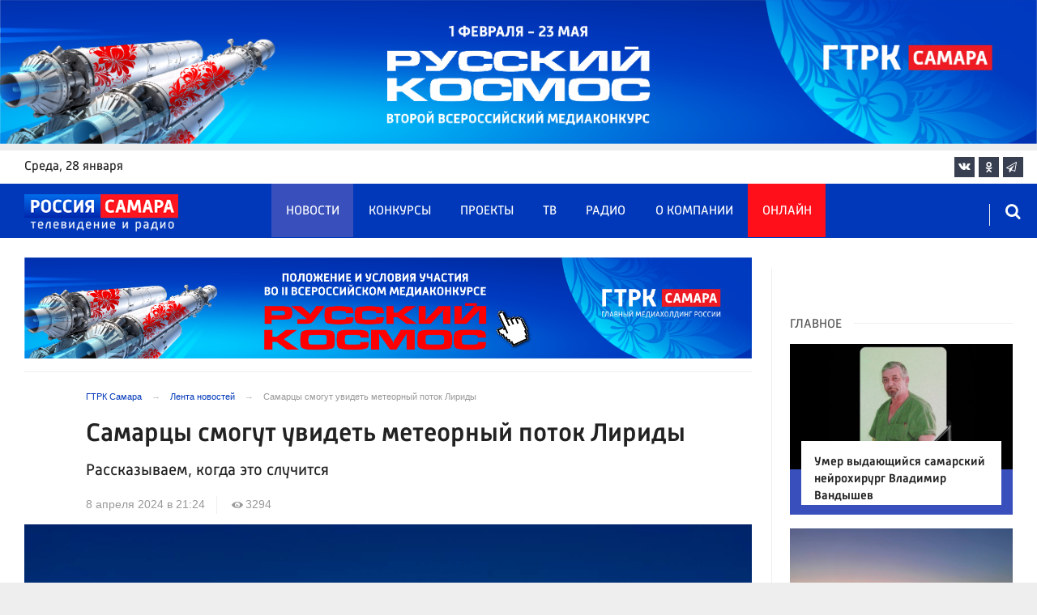

--- FILE ---
content_type: text/html; charset=UTF-8
request_url: https://tvsamara.ru/news/samarcy-smogut-uvidet-meteornyi-potok-liridy/
body_size: 24213
content:
<!DOCTYPE html>
<html class="no-js" lang="ru-RU" dir="ltr">
    <head>
        <meta charset="UTF-8">
        <meta http-equiv="X-UA-Compatible" content="IE=edge">
        <meta name="viewport" content="width=device-width, initial-scale=1.0">
		<meta http-equiv="x-dns-prefetch-control" content="on">
		<meta name="google-site-verification" content="WNwpieCYyVrYAIaz4J6YPKqjjyvIM2yvlMb0WeXztpo" />
		<meta name="wmail-verification" content="e5b1b1d030f8bb1b9bf2440cbbc2bc57" />
		<meta name="robots" content="index, follow, max-image-preview:large">
		<title>Жители Самарской области смогут увидеть метеорный поток Лириды</title>
				<link rel="dns-prefetch" href="https://mc.yandex.ru/">
		<link rel="dns-prefetch" href="https://st.top100.ru/">
		<link rel="dns-prefetch" href="https://yastatic.net/">
		<link rel="dns-prefetch" href="https://mediametrics.ru/">
		<link rel="dns-prefetch" href="https://vk.com/">
				<link rel="dns-prefetch" href="https://graph.facebook.com/">
		<link rel="dns-prefetch" href="https://connect.ok.ru/">
				<link rel="dns-prefetch" href="https://st.yandexadexchange.net/">
		<link rel="preconnect" href="https://an.yandex.ru/" crossorigin>
				<link rel="preconnect" href="https://mc.yandex.ru/" crossorigin>
		<link rel="preconnect" href="https://st.top100.ru/" crossorigin>
		<link rel="preconnect" href="https://yastatic.net/" crossorigin>
		<link rel="preconnect" href="https://mediametrics.ru/" crossorigin>
		<link rel="preconnect" href="https://vk.com/" crossorigin>
		<link rel="preconnect" href="https://graph.facebook.com/" crossorigin>
		<link rel="preconnect" href="https://connect.ok.ru/" crossorigin>
				<link rel="alternate" type="application/rss+xml" title="RSS" href="/rss/" />
		<link rel="apple-touch-icon" href="/apple-touch-icon.png">
        <link rel="manifest" href="/site.webmanifest?t=1209069">
        <meta name="theme-color" content="#0038b9">
        <meta name="csrf-param" content="_csrf-frontend">
<meta name="csrf-token" content="_LXIWcNHaHg-YQIjx2dufdd0AJcfu8IFjE27cZJpP4Gp8bk88R4qNX0Ua2WSCB4KpUN6_ijRpk70dOIT5BNs8A==">
				<link rel="preload" href="https://tvsamara.ru/fonts/Russia-Medium.woff" as="font" type="font/woff" crossorigin="anonymous">
		<link rel="preload" href="https://tvsamara.ru/fonts/Russia.woff" as="font" type="font/woff" crossorigin="anonymous">
				<link rel="preload" href="https://tvsamara.ru/fonts/icos.woff2?18417597" as="font" type="font/woff" crossorigin="anonymous">
		<link rel="preload" href="https://tvsamara.ru/_compiled/346d166fb17e5b87d1ab034157b736a9.css?t=1209071" as="style">
		<link rel="preload" href="https://tvsamara.ru/_compiled/91445fe3a17f6d7477351b1d6531c980_2.js?t=1209071" as="script">
		<link rel="preload" href="https://tvsamara.ru/js/pwa.js" as="script">
		<link rel="preload" href="https://tvsamara.ru/_compiled/4c75014d2585e6faec26d874e11988aa_2.js?t=1209068" as="script">
				<script src="/js/pwa.js"></script>
        <meta name="description" content="По информации планетария Самарского университета, метеорный поток Лириды будет длиться с 14 по 30 апреля, он достигнет пика примерно 22 апреля 2024 года. Явление станет самым долгожданным в этом году. Кроме того, метеорный поток известен своей яркостью. Однако Лириды достигнут своего максимума за три дня до полнолуния.
Лунный свет может затмить большинство метеоров. Для лучшего обзора самарцам рекомендуют отправиться на открытую местность без ярких огней от домов и фонарных столбов">
<meta name="keywords" content="метеорный поток, поток Лириды, самарский планетарий, солнечное затмение, звездопад в  Самаре">
<meta name="fb:app_id" content="449768065469871">
<meta property="og:title" content="Самарцы смогут увидеть метеорный поток Лириды">
<meta property="og:site_name" content="ГТРК Самара">
<meta property="og:url" content="https://tvsamara.ru/news/samarcy-smogut-uvidet-meteornyi-potok-liridy/">
<meta property="og:type" content="website">
<meta property="og:locale" content="ru_RU">
<meta property="og:description" content="Рассказываем, когда это случится">
<meta property="og:image" content="https://tvsamara.ru/i/22/22756f7202ef340b9c53d8a3c7b84d75.jpg">
<meta property="og:image:width" content="624">
<meta property="og:image:height" content="350">
<meta property="article:published_time" content="2024-04-08T21:24:38+04:00">
<meta property="twitter:card" content="summary_large_image">
<meta property="twitter:title" content="Самарцы смогут увидеть метеорный поток Лириды">
<meta property="twitter:description" content="Рассказываем, когда это случится">
<meta property="twitter:url" content="https://tvsamara.ru/news/samarcy-smogut-uvidet-meteornyi-potok-liridy/">
<meta property="twitter:image" content="https://tvsamara.ru/i/22/22756f7202ef340b9c53d8a3c7b84d75.jpg">
<link href="https://tvsamara.ru/news/samarcy-smogut-uvidet-meteornyi-potok-liridy/" rel="canonical">
<link href="https://tvsamara.ru/amp/samarcy-smogut-uvidet-meteornyi-potok-liridy/" rel="amphtml">
<link href="https://tvsamara.ru/_compiled/346d166fb17e5b87d1ab034157b736a9.css?t=1209077" rel="stylesheet">
<script src="https://tvsamara.ru/_compiled/91445fe3a17f6d7477351b1d6531c980_2.js?t=1209071"></script>		<script type="application/ld+json">
{
    "@context": "https://schema.org",
    "@type": "NewsArticle",
    "mainEntityOfPage": {
        "@type": "WebPage",
        "@id": "https://tvsamara.ru/news/samarcy-smogut-uvidet-meteornyi-potok-liridy/"
    },
    "headline": "Самарцы смогут увидеть метеорный поток Лириды",
    "datePublished": "2024-04-08T21:24:38+04:00",
    "dateModified": "2024-04-08T21:24:38+04:00",
    "publisher": {
        "@type": "Organization",
        "name": "ГТРК Самара",
        "logo": {
            "@type": "ImageObject",
            "url": "https://tvsamara.ru/img/logo_lit.png"
        }
    },
    "author": {
        "@type": "Organization",
        "name": "ГТРК Самара"
    },
    "image": {
        "@type": "ImageObject",
        "url": "https://tvsamara.ru/i/22/22756f7202ef340b9c53d8a3c7b84d75.jpg",
        "width": "624",
        "height": "350"
    },
    "description": "Рассказываем, когда это случится"
}
</script>		        <!--[if IE 7]>
            <link rel="stylesheet" href="/css/icos-ie7.css">
        <![endif]-->


        <!-- Global site tag (gtag.js) - Google Analytics -->
        <script async src="https://www.googletagmanager.com/gtag/js?id=UA-113323277-1"></script>
        <script>
          window.dataLayer = window.dataLayer || [];
          function gtag(){dataLayer.push(arguments);}
          gtag('js', new Date());

          gtag('config', 'UA-113323277-1');
        </script>
		
		
        
				<script>window.yaContextCb = window.yaContextCb || []</script>
		<script src="https://yandex.ru/ads/system/context.js" async></script>
		<script>
		function isLocalStorageAvailable(){
			var test = 'test';
			try {
				localStorage.setItem(test, test);
				localStorage.removeItem(test);
				return true;
			} catch(e) {
				return false;
			}
		}
		</script>
    </head>
    <body class="adv-off" >
	
	

	    		    <!-- Yandex.Metrika counter -->
	<script type="text/javascript">
		(function(m,e,t,r,i,k,a){m[i]=m[i]||function(){(m[i].a=m[i].a||[]).push(arguments)};
		m[i].l=1*new Date();k=e.createElement(t),a=e.getElementsByTagName(t)[0],k.async=1,k.src=r,a.parentNode.insertBefore(k,a)})
		(window, document, "script", "https://mc.yandex.ru/metrika/tag.js", "ym");


		 ym(47490502, "init", {
				clickmap:true,
				trackLinks:true,
				accurateTrackBounce:true,
				webvisor:true
		   });
		   
		ym(55382026, "init", {
				clickmap:true,
				trackLinks:true,
				accurateTrackBounce:true,
				webvisor:false,
				ecommerce: "dataLayer"
		   });


	</script>
	<noscript>
	  <div>
		<img src="https://mc.yandex.ru/watch/55382026?ut=noindex" style="position:absolute; left:-9999px;" alt="" />
		<img src="https://mc.yandex.ru/watch/47490502?ut=noindex" style="position:absolute; left:-9999px;" alt="" />
	  </div>
	</noscript>
	<!-- /Yandex.Metrika counter -->
    
                		
		<!--AdFox START-->
		<!--yandex_vgtrk-rsya-->
		<!--Площадка: ГТРК "Самара" Самара| https://tvsamara.ru / Сквозной / промер-->
		<!--Категория: <не задана>-->
		<!--Тип баннера: 1x1-->
		<div id="adfox_174237994782142584"></div>
		<script>
		window.yaContextCb.push(()=>{
			Ya.adfoxCode.create({
				ownerId: 707734,
				containerId: 'adfox_174237994782142584',
				params: {
					p1: 'dgtnw',
					p2: 'frfe'
				}
			})
		})

		</script>
        <!-- wrapper START -->
        <div class="wrapper" data-sticky-container>
                        <!-- container START -->
            <div class="container">
			
	
				<!-- adv-top-row START -->
                <div class="row basic-row adv-top-row text-center">
                    <div class="adv-fullwidth">
                        <div class="adv-fullwidth-content banner-top-fix">
                            
<div class="adv margin-bottom-0 padding-right-0">
    <div id="slider-banner-40" class="glide slider slider-noml">
        <div class="glide__track" data-glide-el="track">
            <ul class="glide__slides text-left">
                            <li class="glide__slide">
                        <div class="adv mx-auto col-md-12">
                <div id="banner-40" class="banner-common">
                    <img class="" src="https://tvsamara.ru/media/banners/2026/01/mNHRUhYWusEFMhZj0AMn6G0L2F2Qgx-o.png" alt="" loading="lazy">                </div>
            </div>
                            </li>
                        </ul>
        </div>
		    </div>
</div>




                        </div>
                    </div>
                </div>
                <!-- adv-top-row END -->
				
				
				
                                <!-- header START -->
                <header>					
                    <!-- bar-specials START -->
                    <div class="row basic-row bar-weather-date bg-white" id="sp-projects">
						<!-- special projects START -->
						<div class="large-3 show-for-large columns padding-right-0 specials-hide">
								<div class="b-date relative float-left"><span>среда</span>, 28 января</div>
														</div>
						<div class="large-6 medium-8 small-12 columns no-mar-left padding-left-2 hide-for-small-only" id="sp-projects">
																						</div>
						<!-- special projects END -->
                        <!-- social icons START -->
                        <div class="large-3 medium-4 columns hide-for-small-only padding-right-0">
                            <ul class="menu menu-social menu-social-head float-right margin-right-0">
                                <li class="relative nav-item sl-vk">
                                    <a class="nav-link external" href="https://vk.com/gtrksamara"><i class="ico-vk"></i></a>
                                </li>
								                                <li class="relative nav-item sl-ok">
                                    <a class="nav-link external" href="https://www.ok.ru/gtrksamara63"><i class="ico-odnoklassniki-1"></i></a>
                                </li>
                                								                                <li class="relative nav-item sl-tg">
                                    <a class="nav-link external" href="https://t.me/gtrksamara"><i class="ico-telegram-empty"></i></a>
                                </li>
								                                <li class="relative nav-item sl-rss social-hide">
                                    <a class="nav-link external" href="/rss/"><i class="ico-rss-1"></i></a>
                                </li>
                                                           </ul>
                        </div>
                        <!-- social icons END -->
                    </div>
                    <!-- bar-specials END -->
                    
                                        
                    <!-- logo and main menu START -->
                    <div class="row basic-row nav-row bg-blue set-d">
						<div class="row"  data-sticky-container>
						<div class="st-header" data-sticky data-sticky-on="small" data-check-every="0" data-options="marginTop:0;" data-top-anchor="set-menu">
							<!-- menu START -->
							<div class="columns large-7 medium-8 small-1 large-push-3 medium-push-3 small-push-12 margin-v2-left margin-right-0 padding-left-0 padding-right-0">
								<nav class="menu-main">
									<div class="toggle-nav">
										<span></span>
										<span></span>
										<span></span>
									</div>
									
									<div class="nav-mobile">
									<ul class="menu top-menu nav-fill sub"><li class="is-dropdown active"><a href="/news/" class="nav-link" data-title="Новости">Новости</a></li>
<li class="is-dropdown"><a href="/contests/" class="nav-link" data-title="Конкурсы">Конкурсы</a></li>
<li class="is-dropdown hide-for-medium-only"><a href="/projects/" class="nav-link" data-title="Проекты">Проекты</a></li>
<li class="is-dropdown"><a href="/programs/" class="nav-link" data-title="ТВ">ТВ</a>
<ul class="large-scrollable-wrapper large-scrollable-menu dragscroll large-scrollable-line">
<li class="nav-item"><a href="/programs/tv/128/" class="nav-link" data-title="Вести. Местное время">Вести. Местное время</a></li>
<li class="nav-item"><a href="/programs/" class="nav-link" data-title="Передачи">Передачи</a></li>
</ul>
</li>
<li class="is-dropdown"><a href="/radio/" class="nav-link" data-title="Радио">Радио</a></li>
<li class="is-dropdown"><a href="/contacts/" class="nav-link" data-title="О компании">О компании</a>
<ul class="large-scrollable-wrapper large-scrollable-menu dragscroll large-scrollable-line double-grid">
<li class="is-dropdown head-menu"><a href="#" class="nav-link" data-title="Каналы">Каналы</a></li>
<li class="is-dropdown"><a href="/channels/russia-1/" class="nav-link" data-title="Россия 1">Россия 1</a></li>
<li class="nav-item"><a href="/channels/russia-24/" class="nav-link" data-title="Россия 24">Россия 24</a></li>
<li class="nav-item"><a href="/channels/samara-24/" class="nav-link" data-title="Самара 24">Самара 24</a></li>
<li class="empty-item hide-for-medium-only"><a href="#" class="nav-link" data-title=""></a></li>
<li class="empty-item hide-for-medium-only"><a href="#" class="nav-link" data-title=""></a></li>
<li class="show-for-medium-only special-item"><a href="/online/" class="nav-link" data-title="Онлайн">Онлайн</a></li>
<li class="show-for-medium-only"><a href="/projects/" class="nav-link" data-title="Проекты">Проекты</a></li>
<li class="is-dropdown head-menu"><a href="#" class="nav-link" data-title="Радио">Радио</a></li>
<li class="nav-item"><a href="/channels/mayak/" class="nav-link" data-title="Радио Маяк">Радио Маяк</a></li>
<li class="nav-item"><a href="/channels/radio-rossii/" class="nav-link" data-title="Радио России">Радио России</a></li>
<li class="nav-item"><a href="/channels/vesti-fm/" class="nav-link" data-title="Вести FM">Вести FM</a></li>
<li class="empty-item"><a href="#" class="nav-link" data-title=""></a></li>
<li class="empty-item"><a href="#" class="nav-link" data-title=""></a></li>
<li class="is-dropdown"><a href="/about/" class="nav-link" data-title="История компании">История компании</a></li>
<li class="is-dropdown"><a href="/gtrk-news/" class="nav-link" data-title="Новости компании">Новости компании</a></li>
<li class="is-dropdown"><a href="/authors/" class="nav-link" data-title="Редакция">Редакция</a></li>
<li class="is-dropdown"><a href="/guest-book/" class="nav-link" data-title="Гостевая книга">Гостевая книга</a></li>
<li class="is-dropdown"><a href="/contacts/" class="nav-link" data-title="Контакты">Контакты</a></li>
<li class="is-dropdown"><a href="/to-advertiser/" class="nav-link" data-title="Рекламодателям ">Рекламодателям </a></li>
</ul>
</li>
<li class="hide-for-medium-only special-item"><a href="/online/" class="nav-link" data-title="Онлайн">Онлайн</a></li>
<li class="mobile-hl">Мы в соцсетях</li>
<li class="show-for-small-only mobile-soc sl-vk"><a href="https://vk.com/gtrksamara" target="_blank" class="nav-link"><i class="ico-vk"></i> ВКонтакте</a></li>
<li class="show-for-small-only mobile-soc sl-ok"><a href="https://www.ok.ru/gtrksamara63" target="_blank" class="nav-link"><i class="ico-odnoklassniki-1"></i> Одноклассники</a></li>
<li class="show-for-small-only mobile-soc sl-yt"><a href="https://www.youtube.com/channel/UCEWO87GAkx20WBEwoud3dZw" target="_blank" class="nav-link"><i class="ico-youtube"></i> Youtube</a></li>
<li class="show-for-small-only mobile-soc sl-tg"><a href="https://t.me/gtrksamara" class="nav-link"><i class="ico-telegram-empty"></i> Telegram</a></li>
<li class="show-for-small-only mobile-soc mar-top-2 sl-rss"><a href="/rss/" target="_blank" class="nav-link"><i class="ico-rss-1"></i> RSS</a></li></ul>									</div>
									
								</nav>
								
							

								
								
							</div>
                            <!-- menu END -->
							
							
							<!-- logo START -->
                            <div class="columns small-9 medium-3 large-3 large-pull-7 medium-pull-8">
                                <div class="top-logo">
                                    <div class="logo-block relative">
																				                                        <a href="/">
                                            <span>ГТРК Самара</span>                                        </a>
                                    </div>
                                </div>
                            </div>
                            <!-- logo END -->
							
							<!-- subscribe and search START -->
                            <!--<div class="columns small-1 large-3 medium-1 no-mar-right relative">-->
							<div class="columns small-1 large-1 medium-1 margin-v2-right relative">
                                								                                <div class="menu-search relative">
                                    <form id="searchbox" class="searchbox float-right" method="get" action="/search/results/">
                                        <input type="search" placeholder="Введите слово для поиска..." name="keywords" class="searchbox-input" onkeyup="buttonUp();" required>
                                        <input type="submit" class="searchbox-submit" value="&#59485;">
                                        <button class="close-button searchbox-close" aria-label="Close alert" type="button">
                                            <span aria-hidden="true">&times;</span>
                                        </button>
                                        <span class="searchbox-icon"><i class="ico ico-search"></i></span>
                                    </form>
                                </div>
                            </div>
                            <!-- subscribe and search END -->
							


                            
                            
                        </div>
												</div>
                    </div>
					                    <!-- logo and main menu END -->
                </header>
                <!-- header END -->                <!-- main block START -->
                <div class="row basic-row bg-white hide-with-menu">
                    <div class="columns large-12 small-12 content-default bg-white">
												
                        <!-- section-news-full START -->
                        <section class="top-news section-news-full row border-bottom">
                        
<!-- news-full START -->
<article class="columns large-9 medium-12 small-12 news-full margin-top-1 padding-v1-right border-right eqh">
	<div class="adv__horizontal adv_fullpage text-center">               
		
<div class="adv mx-auto col-md-12">
		
		<div id="banner-fn73iRdYMoKY" class="banner-top">
			<a class="" href="https://tvsamara.ru/contests/flagman-glavnogo-mediakholdinga-rossii-gtrk-samara-otkryvaet-novuyu-stranicu-russkogo/" target="_blank"><img class="" src="https://tvsamara.ru/media/banners/2026/01/t21ZFsJilVMfVV72We-eomyOclvOaEA5.png" alt=""></a>		</div>
	</div>	</div>
	<ul class="breadcrumbs columns large-10 large-offset-1 medium-11 medium-offset-1 small-12 hide-for-small-only" itemscope itemtype="http://schema.org/BreadcrumbList"><li itemprop='itemListElement' itemscope itemtype='http://schema.org/ListItem'><a href="https://tvsamara.ru/" itemprop="item"><span itemprop='name'>ГТРК Самара</span></a><meta itemprop='position' content='1' /></li><li itemprop='itemListElement' itemscope itemtype='http://schema.org/ListItem'><a href="https://tvsamara.ru/news/" itemprop="item"><span itemprop='name'>Лента новостей</span></a><meta itemprop='position' content='2' /></li><li class="active">Самарцы смогут увидеть метеорный поток Лириды</li>
</ul>    	
	
    <div class="clearfix"></div>
	

    <div class="large-10 large-offset-1 medium-11 medium-offset-1 small-12 columns news-headline">
		
				
        <h1 class="news-title">Самарцы смогут увидеть метеорный поток Лириды</h1>				<h2 class="news-title padding-v1-top">Рассказываем, когда это случится</h2>
		    </div>

    <div class="clearfix"></div>

    <div class="large-11 large-offset-1 medium-11 medium-offset-1 columns meta-info">
        
                <span class="meta-date"><!--<i class="ico ico-clock"></i> --><time>8 апреля 2024 в 21:24</time></span>
        <span class="meta-views"><i class="ico ico-eye-1"></i> 3294</span>

    </div>

    <div class="clearfix"></div>

    <div class="large-12 columns padding-0">
        <div class="news-figure padding-bottom-1">
                            <div class="large-12 medium-12 small-12 columns news-picture padding-0">
					<div class="my-gallery" itemscope itemtype="http://schema.org/ImageGallery">
                
<img class="img-responsive" src="https://tvsamara.ru/i/24/24caa0b932f532235ac61d263fa3c7cd.jpg" srcset="https://tvsamara.ru/i/2b/2b58fdaf96252faf5fafbfd339173acb.jpg 640w,https://tvsamara.ru/i/32/32aea5a561fe7e66a2636c9a75eeea75.jpg 1200w" width="1200" height="675" alt="Самарцы смогут увидеть метеорный поток Лириды" loading="lazy" decoding="async">					</div>
                </div>
                
							<div class="clearfix"></div>
				<div class="news-info padding-0">
					   
						<p class="news-picture-title padding-vertical-1 margin-0"><b>Фото:</b> tvsamara.ru/Светлана Ормашова</p>
									</div>
			            <div class="clearfix"></div>
        </div>




        <div class="clearfix" id="set-menu"></div>



        <div class="large-1 medium-1 small-12 columns share-container">
			<div class="news-share margin-left-0 margin-right-0 margin-bottom-2 padding-right-0">
				<style>
.news-share .is-stuck{margin-top: 3.5em!important;}
</style>
            <ul class="sticky social-share margin-left-0" data-sticky-on="small" data-sticky data-top-anchor="news-text:top" data-btm-anchor="news-text:bottom">
                <!--<li class="all-share hide-for-small-only">
                    <a href="#">-->
                        <span class="share-count-cm" data-count="" data-social="cm"></span>
                    <!--</a>
                </li>-->
				
				<li class="vk-share">
                    <a href="javascript:sharePopup('http://vk.com/share.php?url=https://tvsamara.ru/news/samarcy-smogut-uvidet-meteornyi-potok-liridy/&amp;title=Самарцы смогут увидеть метеорный поток Лириды&amp;description=Самарцы смогут увидеть метеорный поток Лириды&amp;image=https://tvsamara.ru/i/22/22756f7202ef340b9c53d8a3c7b84d75.jpg')">
                        <i class="ico ico-vk"></i>
                        <span class="share-count" data-count="" data-social="vk"></span>
                    </a>
                </li>
				                <li class="ok-share">
                    <a href="javascript:sharePopup('https://connect.ok.ru/dk?st.cmd=WidgetSharePreview&amp;st.shareUrl=https://tvsamara.ru/news/samarcy-smogut-uvidet-meteornyi-potok-liridy/&amp;title=Самарцы смогут увидеть метеорный поток Лириды')">
                        <i class="ico ico-odnoklassniki-1"></i>
                        <span class="share-count" data-count="" data-social="ok"></span>
                    </a>
                </li>
				<li class="tg-share">
                    <a href="javascript:sharePopup('https://t.me/share/url?url=https://tvsamara.ru/news/samarcy-smogut-uvidet-meteornyi-potok-liridy/');">
						<i class="ico ico-telegram"></i>
					</a>
                </li>
				            </ul>			</div>
        </div>

        <div class="large-9 large-offset-1 medium-10 medium-offset-1 small-12 columns news-text" id="news-text">
							<div class="lead">
							</div>
				
            <p><strong>Жителям Самарской области в апреле&nbsp;2024 года смогут увидеть поток Лириды. </strong></p>

<p>Лирида - &nbsp;один из самых красивых звездопадов.<strong>&nbsp;</strong>Свое название он получил из-за того, что его метеоры кажутся вылетающими из созвездия Лиры.</p>

<p>По информации планетария Самарского университета, метеорный поток Лириды будет длиться с 14 по 30 апреля 2024 года. А своего пика&nbsp;он достигнет примерно 22 числа. В это время&nbsp;при идеальных условиях для наблюдения можно увидеть около 18 метеоров в час. Входя в земную атмосферу со скоростью 49 километров в секунду, они часто оставляют за собой устойчивые шлейфы и могут становиться яркими болидами.&nbsp;</p>

<p>К сожалению, в этом году максимум активности наступит за два дня до&nbsp;полнолуния, поэтому яркий лунный свет наверняка скроет большинство метеоров. Для лучшего обзора самарцам рекомендуют отправиться на открытую местность без ярких огней от домов и фонарных столбов.&nbsp;Для того&nbsp;чтобы наблюдать метеоры, не потребуется никакого специального оборудования &mdash; примерно через 30 минут нахождения в темноте глаза адаптируются и становятся&nbsp;лучшим инструментом для наблюдений</p>

<p>За Лиридами человечество наблюдает уже не первое тысячелетие. Так, упоминание об этом метеорном потоке&nbsp;встречается в Китае в 687 году до нашей эры. Судя по описаниям, тогда он&nbsp;был довольно интенсивным. Иногда Лириды внезапно усиливаются над отдельными районами земли. Так, в 1982 году по сотне сгорающих &laquo;звезд&raquo; зафиксировали в США, а спустя три года &mdash; в Крыму.</p>

<p>Время, когда метеорный&nbsp;поток&nbsp;Лириды&nbsp;появляется на нашем небосводе, удачно сочетает загадывание желаний на &laquo;падающую звезду&raquo; и наблюдение удивительного явления.&nbsp;</p>

<p>Ожидается и Солнечное затмение. Оно будет полным. Где и в какое время&nbsp;можно <a href="http://tvsamara.ru/news/zatmenie-solnca-8-aprelya-gde-samarcy-smogut-uvidet-astronomicheskoe-sobytie/">наблюдать</a>&nbsp;за этим астрономическим событием, рассказали в Московском планетарии.</p>

<p>Ретроградный Меркурий тряхнет 7 знаков. Астролог рассказал, кому зодиак готовит<a href="http://tvsamara.ru/news/likhoradit-budet-pochti-celyi-mesyac-astrologi-rasskazali-o-vliyanii-retrogradnogo/"> испытание</a> в апреле 2024.</p>
			
			<script type="text/javascript">
				(function(w, d, n, s, t) {
					w[n] = w[n] || [];
					w[n].push(function() {
						Ya.Context.AdvManager.render({
							blockId: "R-A-328213-6",
							renderTo: "yandex_rtb_R-A-328213-6",
							async: true
						});
					});
					t = d.getElementsByTagName("script")[0];
					s = d.createElement("script");
					s.type = "text/javascript";
					s.src = "//an.yandex.ru/system/context.js";
					s.async = true;
					t.parentNode.insertBefore(s, t);
				})(this, this.document, "yandexContextAsyncCallbacks");
			</script>
			
        </div>
        
        <div class="clearfix"></div>


        <div class="large-9 large-offset-2 medium-9 medium-offset-2 small-12 columns news-meta-bottom">
						<div class="news-mb-block padding-top-1">
				<ul class="meta-section menu columns large-12 medium-12 small-12">
					<li><a href="https://tvsamara.ru/sections/incidents/">Происшествия</a></li>				</ul>
			</div>
						            

                


        </div>


        <div class="clearfix"></div>
		
				<div class="second-news large-9 large-offset-2 medium-9 medium-offset-2 small-12 columns other-news other-article">
			<h3 class="block-title block-title-lite">Ещё по теме</h3>
            				<div>
					<a href="https://tvsamara.ru/news/tass-chislo-postradavshikh-v-dtp-s-avtobusom-pod-samaroi-vyroslo-do-15/">
						<div class="media-object media-simple">
							<div class="media-object-section large-3 medium-4 small-12">
								<div class="thumbnail">
								
<img class="img-responsive" src="https://tvsamara.ru/i/bc/bcaf79fd570579f58d033d48938c6549.jpg" alt="" loading="lazy">								</div>
							</div>
							<div class="media-object-section large-9 medium-8 small-12 news-title">
								<h4 class="headline">Число пострадавших в ДТП с автобусом под Самарой выросло до 26</h4>
								<p class="lead"></p>
								<div class="meta-info">
									<span class="meta-date">8 апреля 2024</span>
								</div>
							</div>
						</div>
					</a>
				</div>
								<div>
					<a href="https://tvsamara.ru/news/solnce-opalit-ultrafioletom-zhitelei-samarskoi-oblasti/">
						<div class="media-object media-simple">
							<div class="media-object-section large-3 medium-4 small-12">
								<div class="thumbnail">
								
<img class="img-responsive" src="https://tvsamara.ru/i/40/40ce7f5aada6166ad08dc0e5afc63dc0.jpg" alt="" loading="lazy">								</div>
							</div>
							<div class="media-object-section large-9 medium-8 small-12 news-title">
								<h4 class="headline">Солнце опалит ультрафиолетом жителей Самарской области</h4>
								<p class="lead">Срочно наденьте очки и головные уборы</p>
								<div class="meta-info">
									<span class="meta-date">9 апреля 2024</span>
								</div>
							</div>
						</div>
					</a>
				</div>
								<div>
					<a href="https://tvsamara.ru/news/razzharit-do-18-no-i-dozhdem-polet-pogoda-v-samarskoi-oblasti-na-rabochuyu-nedelyu-s-8/">
						<div class="media-object media-simple">
							<div class="media-object-section large-3 medium-4 small-12">
								<div class="thumbnail">
								
<img class="img-responsive" src="https://tvsamara.ru/i/d0/d023f10c92d96192049f8a651815c577.jpg" alt="" loading="lazy">								</div>
							</div>
							<div class="media-object-section large-9 medium-8 small-12 news-title">
								<h4 class="headline">+18˚С и дожди: синоптики рассказали о погоде в Самаре на рабочую неделю</h4>
								<p class="lead">Прогноз метеорологов на каждый день </p>
								<div class="meta-info">
									<span class="meta-date">9 апреля 2024</span>
								</div>
							</div>
						</div>
					</a>
				</div>
								<div>
					<a href="https://tvsamara.ru/news/s-samarcami-podelilis-sekretami-khoroshego-urozhaya-na-dache/">
						<div class="media-object media-simple">
							<div class="media-object-section large-3 medium-4 small-12">
								<div class="thumbnail">
								
<img class="img-responsive" src="https://tvsamara.ru/i/14/14d6bfe7440325fdfef1450df3ca33a1.jpg" alt="" loading="lazy">								</div>
							</div>
							<div class="media-object-section large-9 medium-8 small-12 news-title">
								<h4 class="headline">С самарцами поделились секретами богатого урожая на даче</h4>
								<p class="lead">Полезные советы</p>
								<div class="meta-info">
									<span class="meta-date">8 апреля 2024</span>
								</div>
							</div>
						</div>
					</a>
				</div>
				        </div>
				
		<div class="clearfix"></div>

                
        
                <div class="large-12 medium-12 small-12 columns padding-left-0 padding-right-2 news-similar">
            
        </div>

        <div class="clearfix"></div>
        
        
        <div class="large-12 medium-12 small-12 columns padding-left-0 padding-right-2 news-similar border-top">
			<div class="margin-bottom-1">
<div class="adv mx-auto col-md-12">
			 <!-- SMI2 -->
<div id="unit_94012"><a href="http://smi2.ru/" >Новости СМИ2</a></div>
				<script type="text/javascript" charset="utf-8">
				  (function() {
				    var sc = document.createElement('script'); sc.type = 'text/javascript'; sc.async = true;
				    sc.src = '//smi2.ru/data/js/94012.js'; sc.charset = 'utf-8';
				    var s = document.getElementsByTagName('script')[0]; s.parentNode.insertBefore(sc, s);
				  }());
				</script>
            <!-- SMI2 -->	</div></div>
			<div class=""></div>
			<div class=""></div>
        </div>

        <div class="clearfix"></div>

        

<div class="second-news row large-12 medium-12 small-12 padding-right-2 columns other-news">
    
    <h3 class="block-title block-title-lite">Читайте также</h3>
	<div class="row small-up-1 medium-up-2 large-up-2" id="n-similar">
    	
		<div class="column column-block">
            <a href="https://tvsamara.ru/news/umer-vydayushiisya-vrach-osnovatel-otdeleniya-detskoi-neirokhirurgii-sokb-seredavina/">

                <div class="media-object media-simple">
                    <div class="media-object-section large-6 medium-6 small-12">
                        <div class="thumbnail hover-image">
                            
<img class="img-responsive" src="https://tvsamara.ru/i/4c/4ccd3b919d61343be38aa0ec0eeff138.jpg" alt="Умер выдающийся самарский нейрохирург Владимир Вандышев " loading="lazy">                        </div>
                    </div>
                    <div class="media-object-section large-6 medium-6 small-12 news-title">
                        <h4 class="headline">Умер выдающийся самарский нейрохирург Владимир Вандышев </h4>
                                            </div>
                </div>
            </a>
        </div>
        	
		<div class="column column-block">
            <a href="https://tvsamara.ru/news/samarskii-vrach-anna-kurpita-rasskazala-kakie-produkty-mogut-privesti-k-khronicheskim/">

                <div class="media-object media-simple">
                    <div class="media-object-section large-6 medium-6 small-12">
                        <div class="thumbnail hover-image">
                            
<img class="img-responsive" src="https://tvsamara.ru/i/35/35237787def8c11411d4e47f7842db78.jpg" alt="Самарский врач Анна Курпита рассказала, какие продукты могут привести к хроническим болезням " loading="lazy">                        </div>
                    </div>
                    <div class="media-object-section large-6 medium-6 small-12 news-title">
                        <h4 class="headline">Самарский врач Анна Курпита рассказала, какие продукты могут привести к хроническим болезням </h4>
                                            </div>
                </div>
            </a>
        </div>
        	
		<div class="column column-block">
            <a href="https://tvsamara.ru/news/camarcy-budut-bolshe-platit-za-kholodnuyu-vodu/">

                <div class="media-object media-simple">
                    <div class="media-object-section large-6 medium-6 small-12">
                        <div class="thumbnail hover-image">
                            
<img class="img-responsive" src="https://tvsamara.ru/i/69/6946e4f0a1179c4d46477948d1990875.jpg" alt="Самарцы будут платить в два раза больше за воду в жилье без ИПУ" loading="lazy">                        </div>
                    </div>
                    <div class="media-object-section large-6 medium-6 small-12 news-title">
                        <h4 class="headline">Самарцы будут платить в два раза больше за воду в жилье без ИПУ</h4>
                                            </div>
                </div>
            </a>
        </div>
        	
		<div class="column column-block">
            <a href="https://tvsamara.ru/news/golodnye-koshki-i-deportaciya-chto-zhdet-samarskikh-turistok-okazavshikhsya-v-amerikanskoi/">

                <div class="media-object media-simple">
                    <div class="media-object-section large-6 medium-6 small-12">
                        <div class="thumbnail hover-image">
                            
<img class="img-responsive" src="https://tvsamara.ru/i/8f/8fd70d082e42a0009d24f57d7f700e66.jpg" alt="Голодные кошки и депортация: что ждет самарских туристок, оказавшихся в американской тюрьме" loading="lazy">                        </div>
                    </div>
                    <div class="media-object-section large-6 medium-6 small-12 news-title">
                        <h4 class="headline">Голодные кошки и депортация: что ждет самарских туристок, оказавшихся в американской тюрьме</h4>
                                            </div>
                </div>
            </a>
        </div>
        	
		<div class="column column-block">
            <a href="https://tvsamara.ru/news/samarskim-shkolnikam-nachnut-stavit-ocenki-za-povedenie/">

                <div class="media-object media-simple">
                    <div class="media-object-section large-6 medium-6 small-12">
                        <div class="thumbnail hover-image">
                            
<img class="img-responsive" src="https://tvsamara.ru/i/0d/0d96b515e4b44eeabada304311af75cd.jpg" alt="Самарским школьникам снова начнут ставить оценки за поведение" loading="lazy">                        </div>
                    </div>
                    <div class="media-object-section large-6 medium-6 small-12 news-title">
                        <h4 class="headline">Самарским школьникам снова начнут ставить оценки за поведение</h4>
                                            </div>
                </div>
            </a>
        </div>
        	
		<div class="column column-block hide-for-small-only">
            <a href="https://tvsamara.ru/news/vsled-za-rekordnymi-kholodami-v-samaru-pridet-anomalnoe-poteplenie-do-1-c/">

                <div class="media-object media-simple">
                    <div class="media-object-section large-6 medium-6 small-12">
                        <div class="thumbnail hover-image">
                            
<img class="img-responsive" src="https://tvsamara.ru/i/2e/2e6725d56aa87a674bd949a122c53f3f.jpg" alt="Вслед за рекордными холодами в Самару придет аномальное потепление до -1°C" loading="lazy">                        </div>
                    </div>
                    <div class="media-object-section large-6 medium-6 small-12 news-title">
                        <h4 class="headline">Вслед за рекордными холодами в Самару придет аномальное потепление до -1°C</h4>
                                            </div>
                </div>
            </a>
        </div>
        	
		<div class="column column-block hide-for-small-only">
            <a href="https://tvsamara.ru/news/v-minprorody-samarskoi-oblasti-utochnili-informaciyu-o-poyavlenii-qr-kodov-na/">

                <div class="media-object media-simple">
                    <div class="media-object-section large-6 medium-6 small-12">
                        <div class="thumbnail hover-image">
                            
<img class="img-responsive" src="https://tvsamara.ru/i/21/210d659ad8c9f583bb308e0df87a386c.jpg" alt=" В Минпророды Самарской области уточнили информацию о появлении QR-кодов на контейнерных площадках " loading="lazy">                        </div>
                    </div>
                    <div class="media-object-section large-6 medium-6 small-12 news-title">
                        <h4 class="headline"> В Минпророды Самарской области уточнили информацию о появлении QR-кодов на контейнерных площадках </h4>
                                            </div>
                </div>
            </a>
        </div>
        	
		<div class="column column-block hide-for-small-only">
            <a href="https://tvsamara.ru/news/v-samarskoi-oblasti-k-2027-godu-uvelichat-kolichestvo-kamer-fiksacii-narushenii-pdd-do/">

                <div class="media-object media-simple">
                    <div class="media-object-section large-6 medium-6 small-12">
                        <div class="thumbnail hover-image">
                            
<img class="img-responsive" src="https://tvsamara.ru/i/2a/2a20a28aa789abd8bc0d687d414b122f.jpeg" alt="В Самарской области к 2027 году увеличат количество камер на дорогах до 2100" loading="lazy">                        </div>
                    </div>
                    <div class="media-object-section large-6 medium-6 small-12 news-title">
                        <h4 class="headline">В Самарской области к 2027 году увеличат количество камер на дорогах до 2100</h4>
                                            </div>
                </div>
            </a>
        </div>
        	
		<div class="column column-block hide-for-small-only">
            <a href="https://tvsamara.ru/news/programma-malakhov-stala-izvestna-summa-kotoruyu-zadolzhala-svoim-uchenikam/">

                <div class="media-object media-simple">
                    <div class="media-object-section large-6 medium-6 small-12">
                        <div class="thumbnail hover-image">
                            
<img class="img-responsive" src="https://tvsamara.ru/i/c5/c52cb5b86c57ec1568e687bef1cbc59e.jpg" alt="Программа «Малахов»: стала известна сумма, которую задолжала своим «ученикам» руководительница «секты» Элла Прудникова" loading="lazy">                        </div>
                    </div>
                    <div class="media-object-section large-6 medium-6 small-12 news-title">
                        <h4 class="headline">Программа «Малахов»: стала известна сумма, которую задолжала своим «ученикам» руководительница «секты» Элла Прудникова</h4>
                                            </div>
                </div>
            </a>
        </div>
        	
		<div class="column column-block hide-for-small-only">
            <a href="https://tvsamara.ru/news/v-samarskoi-oblasti-v-rezultate-dtp-s-avtobusom-i-legkovushkoi-dva-voditelya/">

                <div class="media-object media-simple">
                    <div class="media-object-section large-6 medium-6 small-12">
                        <div class="thumbnail hover-image">
                            
<img class="img-responsive" src="https://tvsamara.ru/i/f2/f2fba9b87f02c3927c0cd6f35f9019a9.jpg" alt="В Самарской области в результате ДТП с автобусом и легковушкой два водителя госпитализированы " loading="lazy">                        </div>
                    </div>
                    <div class="media-object-section large-6 medium-6 small-12 news-title">
                        <h4 class="headline">В Самарской области в результате ДТП с автобусом и легковушкой два водителя госпитализированы </h4>
                                            </div>
                </div>
            </a>
        </div>
        	
		<div class="column column-block hide-for-small-only">
            <a href="https://tvsamara.ru/news/v-selskom-podvore-pod-samaroi-obnaruzhen-ochag-smertelno-opasnogo-zabolevaniya/">

                <div class="media-object media-simple">
                    <div class="media-object-section large-6 medium-6 small-12">
                        <div class="thumbnail hover-image">
                            
<img class="img-responsive" src="https://tvsamara.ru/i/09/09712652e6b1faee0f2804037f9f24bc.jpg" alt="В сельском подворье под Самарой обнаружен очаг смертельно опасного заболевания  " loading="lazy">                        </div>
                    </div>
                    <div class="media-object-section large-6 medium-6 small-12 news-title">
                        <h4 class="headline">В сельском подворье под Самарой обнаружен очаг смертельно опасного заболевания  </h4>
                                            </div>
                </div>
            </a>
        </div>
        	
		<div class="column column-block hide-for-small-only">
            <a href="https://tvsamara.ru/news/glava-skr-a-bastrykin-zatreboval-doklad-po-delu-o-chastichnom-obrushenii-potolka-v-detskom/">

                <div class="media-object media-simple">
                    <div class="media-object-section large-6 medium-6 small-12">
                        <div class="thumbnail hover-image">
                            
<img class="img-responsive" src="https://tvsamara.ru/i/80/803b5673d3e9e3c2cb78a81e9ced8ebe.jpg" alt="Глава СКР Бастрыкин затребовал доклад по делу об обрушении потолка в детском саду Самары" loading="lazy">                        </div>
                    </div>
                    <div class="media-object-section large-6 medium-6 small-12 news-title">
                        <h4 class="headline">Глава СКР Бастрыкин затребовал доклад по делу об обрушении потолка в детском саду Самары</h4>
                                            </div>
                </div>
            </a>
        </div>
        	
		<div class="column column-block hide-for-small-only">
            <a href="https://tvsamara.ru/news/samarskie-turistki-okazalis-v-amerikanskoi-tyurme-posle-poezdki-za-fastfudom/">

                <div class="media-object media-simple">
                    <div class="media-object-section large-6 medium-6 small-12">
                        <div class="thumbnail hover-image">
                            
<img class="img-responsive" src="https://tvsamara.ru/i/74/74902f48412844373af4600d63691655.jpg" alt="Самарские туристки оказались в американской тюрьме после поездки за фастфудом" loading="lazy">                        </div>
                    </div>
                    <div class="media-object-section large-6 medium-6 small-12 news-title">
                        <h4 class="headline">Самарские туристки оказались в американской тюрьме после поездки за фастфудом</h4>
                                            </div>
                </div>
            </a>
        </div>
        	
		<div class="column column-block hide-for-small-only">
            <a href="https://tvsamara.ru/news/glavnyi-sanitarnyi-vrach-samarskoi-oblasti-svetlana-arkhipova-zayavila-chto-v-tyopluyu/">

                <div class="media-object media-simple">
                    <div class="media-object-section large-6 medium-6 small-12">
                        <div class="thumbnail hover-image">
                            
<img class="img-responsive" src="https://tvsamara.ru/i/06/067350fdbf9c0b8b0aca814fb5005229.jpg" alt="Главный санитарный врач Самарской области Светлана Архипова: в тёплую погоду проще заболеть" loading="lazy">                        </div>
                    </div>
                    <div class="media-object-section large-6 medium-6 small-12 news-title">
                        <h4 class="headline">Главный санитарный врач Самарской области Светлана Архипова: в тёплую погоду проще заболеть</h4>
                                            </div>
                </div>
            </a>
        </div>
        	</div>
    <div id="adv-end-right"></div>
</div>
<div class="clearfix"></div>		


    </div>




</article>
<!-- news-full END -->

<aside class="large-3 medium-12 small-12 columns basic-right padding-v3-left eqh">
    <div class="adv adv__newscolumn padding-top-1 padding-v3-bottom size-or">
        
<div class="adv mx-auto col-md-12">
			<!-- Yandex.RTB R-A-328213-1 -->
<div id="yandex_rtb_R-A-328213-1"></div>
<script type="text/javascript">
   (function(w, d, n, s, t) {
       w[n] = w[n] || [];
       w[n].push(function() {
           Ya.Context.AdvManager.render({
               blockId: "R-A-328213-1",
               renderTo: "yandex_rtb_R-A-328213-1",
               async: true
           });
       });
       t = d.getElementsByTagName("script")[0];
       s = d.createElement("script");
       s.type = "text/javascript";
       s.src = "//an.yandex.ru/system/context.js";
       s.async = true;
       t.parentNode.insertBefore(s, t);
   })(this, this.document, "yandexContextAsyncCallbacks");
</script>	</div>    </div>
	<div class="adv adv__newscolumn padding-v3-bottom size-or html5-nomb">
            </div>
    <div class="top-news-right padding-top-1 padding-bottom-1">       
        <h3 class="block-title block-title-lite text-left margin-bottom-1">Главное</h3>
		        <div class="card relative card-in hover-image">
            <a href="https://tvsamara.ru/news/umer-vydayushiisya-vrach-osnovatel-otdeleniya-detskoi-neirokhirurgii-sokb-seredavina/">
			
<img class="img-fluid" src="https://tvsamara.ru/i/16/164e178e2a5bd7b95fa63351982d3289.jpg" alt="Умер выдающийся самарский нейрохирург Владимир Вандышев " loading="lazy">			<div class="card-overlay"></div>
                <div class="card-section absolute overflow-hidden">
					                    <h4 class="headline">Умер выдающийся самарский нейрохирург Владимир Вандышев </h4>
                </div>
            </a>
        </div>
        <div class="card relative card-in hover-image">
            <a href="https://tvsamara.ru/news/vsled-za-rekordnymi-kholodami-v-samaru-pridet-anomalnoe-poteplenie-do-1-c/">
				
<img class="img-fluid" src="https://tvsamara.ru/i/c7/c79bad8a899d11c4dd44c9114d69a3cf.jpg" alt="Вслед за рекордными холодами в Самару придет аномальное потепление до -1°C" loading="lazy">                <div class="card-overlay"></div>
                <div class="card-section absolute overflow-hidden">
                    	                    <h4 class="headline">Вслед за рекордными холодами в Самару придет аномальное потепление до -1°C</h4>
                </div>
            </a>
        </div>
		<div class="card relative card-in hover-image">
            <a href="https://tvsamara.ru/news/pryamuyu-lastochku-iz-samary-v-ufu-khotyat-zapustit-v-aprele/">
				
<img class="img-fluid" src="https://tvsamara.ru/i/f8/f862d975234372143e56176216b7bada.jpg" alt="Прямую «Ласточку» из Самары в Уфу хотят запустить в апреле 2026 года" loading="lazy">                <div class="card-overlay"></div>
                <div class="card-section absolute overflow-hidden">
                    	                    <h4 class="headline">Прямую «Ласточку» из Самары в Уфу хотят запустить в апреле 2026 года</h4>
                </div>
            </a>
        </div>    </div>
	
	<div class="adv adv__newscolumn">
            </div>

    <!-- news-main-column - last news START -->
    <div class="news-main-column padding-top-2 margin-bottom-2">
        <div id="news-start-right"></div>
		<h3 class="block-title block-title-lite">Новости</h3>
        	<a href="https://tvsamara.ru/news/umer-vydayushiisya-vrach-osnovatel-otdeleniya-detskoi-neirokhirurgii-sokb-seredavina/">
		<div class="media-object padding-v1-right">
            <div class="media-object-section middle">
							<div class="thumbnail videoPoster margin-right-1">
				
<img class="img-fluid" src="https://tvsamara.ru/i/d1/d133e267a6a218690a86c7e06b2002bf.jpg" alt="Умер выдающийся самарский нейрохирург Владимир Вандышев " loading="lazy">				</div>
			            </div>
            <div class="media-object-section news-title">
				                <h4 class="headline">Умер выдающийся самарский нейрохирург Владимир Вандышев </h4>
            </div>
        </div>
    </a>
			<a href="https://tvsamara.ru/news/samarskii-vrach-anna-kurpita-rasskazala-kakie-produkty-mogut-privesti-k-khronicheskim/">
		<div class="media-object padding-v1-right">
            <div class="media-object-section middle">
							<div class="thumbnail videoPoster margin-right-1">
				
<img class="img-fluid" src="https://tvsamara.ru/i/e8/e83a5c1c3e49fc79bc2aa69c03f1c95b.jpg" alt="Самарский врач Анна Курпита рассказала, какие продукты могут привести к хроническим болезням " loading="lazy">				</div>
			            </div>
            <div class="media-object-section news-title">
				                <h4 class="headline">Самарский врач Анна Курпита рассказала, какие продукты могут привести к хроническим болезням </h4>
            </div>
        </div>
    </a>
			<a href="https://tvsamara.ru/news/camarcy-budut-bolshe-platit-za-kholodnuyu-vodu/">
		<div class="media-object padding-v1-right">
            <div class="media-object-section middle">
							<div class="thumbnail videoPoster margin-right-1">
				
<img class="img-fluid" src="https://tvsamara.ru/i/64/646a177187dc9deebb7157f8093e00c2.jpg" alt="Самарцы будут платить в два раза больше за воду в жилье без ИПУ" loading="lazy">				</div>
			            </div>
            <div class="media-object-section news-title">
				                <h4 class="headline">Самарцы будут платить в два раза больше за воду в жилье без ИПУ</h4>
            </div>
        </div>
    </a>
			<a href="https://tvsamara.ru/news/golodnye-koshki-i-deportaciya-chto-zhdet-samarskikh-turistok-okazavshikhsya-v-amerikanskoi/">
		<div class="media-object padding-v1-right">
            <div class="media-object-section middle">
							<div class="thumbnail videoPoster margin-right-1">
				
<img class="img-fluid" src="https://tvsamara.ru/i/4d/4d61b3f2296537c07f98b45ef0419c39.jpg" alt="Голодные кошки и депортация: что ждет самарских туристок, оказавшихся в американской тюрьме" loading="lazy">				</div>
			            </div>
            <div class="media-object-section news-title">
				                <h4 class="headline">Голодные кошки и депортация: что ждет самарских туристок, оказавшихся в американской тюрьме</h4>
            </div>
        </div>
    </a>
			<a href="https://tvsamara.ru/news/samarskim-shkolnikam-nachnut-stavit-ocenki-za-povedenie/">
		<div class="media-object padding-v1-right">
            <div class="media-object-section middle">
							<div class="thumbnail videoPoster margin-right-1">
				
<img class="img-fluid" src="https://tvsamara.ru/i/bb/bb56f592c182976a7db310d771b4f50b.jpg" alt="Самарским школьникам снова начнут ставить оценки за поведение" loading="lazy">				</div>
			            </div>
            <div class="media-object-section news-title last-title">
				                <h4 class="headline">Самарским школьникам снова начнут ставить оценки за поведение</h4>
            </div>
        </div>
    </a>
			<a href="/news/" class="button expanded btn-special-bg btn-colored margin-top-1 margin-right-1 width-auto">Все новости</a>    </div>
    <!-- news-main-column - last news  END -->

    <div class="adv adv__newscolumn size-or">
		    </div>

    <div class="adv adv__newscolumn size-or">
		    </div>


    <div id="adv-start-right"></div>
    <!-- news-list-column - popular news START -->
    <div class="news-list-column sticky padding-top-3 margin-bottom-1 hide-for-small-only"  data-sticky data-top-anchor="adv-start-right:top" data-btm-anchor="adv-end-right:bottom" data-margin-bottom="0">
        
                <h3 class="block-title block-title-lite text-left">Популярное</h3>
                <a href="https://tvsamara.ru/news/camarcy-budut-bolshe-platit-za-kholodnuyu-vodu/">
            <div class="media-object">
                                <div class="media-object-section middle">
                    <div class="thumbnail">
                    
<img class="img-fluid" src="https://tvsamara.ru/i/64/646a177187dc9deebb7157f8093e00c2.jpg" alt="Самарцы будут платить в два раза больше за воду в жилье без ИПУ" loading="lazy">                    </div>  
                </div>
                                    
                <div class="media-object-section news-title">
                    <h4 class="headline">Самарцы будут платить в два раза больше за воду в жилье без ИПУ</h4>
                </div>
            </div>
        </a>
                <a href="https://tvsamara.ru/news/zhitel-samarskoi-oblasti-ubil-znakomogo-v-bane-raschlenil-i-vykinul-v-vygrebnuyu-yamu/">
            <div class="media-object">
                                <div class="media-object-section middle">
                    <div class="thumbnail">
                    
<img class="img-fluid" src="https://tvsamara.ru/i/ba/ba94708df45f3cbdf2c993bd355e5f89.jpg" alt="В Самарской области пенсионер убил знакомого в бане, расчленил и выбросил в выгребную яму" loading="lazy">                    </div>  
                </div>
                                    
                <div class="media-object-section news-title">
                    <h4 class="headline">В Самарской области пенсионер убил знакомого в бане, расчленил и выбросил в выгребную яму</h4>
                </div>
            </div>
        </a>
                <a href="https://tvsamara.ru/news/samarskie-turistki-okazalis-v-amerikanskoi-tyurme-posle-poezdki-za-fastfudom/">
            <div class="media-object">
                                <div class="media-object-section middle">
                    <div class="thumbnail">
                    
<img class="img-fluid" src="https://tvsamara.ru/i/69/69a03444f9642b9e83d1c4505e9e4aec.jpg" alt="Самарские туристки оказались в американской тюрьме после поездки за фастфудом" loading="lazy">                    </div>  
                </div>
                                    
                <div class="media-object-section news-title">
                    <h4 class="headline">Самарские туристки оказались в американской тюрьме после поездки за фастфудом</h4>
                </div>
            </div>
        </a>
                <a href="https://tvsamara.ru/news/novym-rezhissyorom-samarskogo-akademicheskogo-teatra-dramy-naznachen-oleg-skivko/">
            <div class="media-object">
                                <div class="media-object-section middle">
                    <div class="thumbnail">
                    
<img class="img-fluid" src="https://tvsamara.ru/i/c1/c1d945d162f4f8ab2fb6d75bb12f367d.jpg" alt="Новым режиссёром Самарского академического театра драмы назначен Олег Скивко" loading="lazy">                    </div>  
                </div>
                                    
                <div class="media-object-section news-title">
                    <h4 class="headline">Новым режиссёром Самарского академического театра драмы назначен Олег Скивко</h4>
                </div>
            </div>
        </a>
                <a href="https://tvsamara.ru/news/v-samarskoi-oblasti-k-2027-godu-uvelichat-kolichestvo-kamer-fiksacii-narushenii-pdd-do/">
            <div class="media-object">
                                <div class="media-object-section middle">
                    <div class="thumbnail">
                    
<img class="img-fluid" src="https://tvsamara.ru/i/09/09c3bb3339a29726dd6d333c941ca8ea.jpeg" alt="В Самарской области к 2027 году увеличат количество камер на дорогах до 2100" loading="lazy">                    </div>  
                </div>
                                    
                <div class="media-object-section news-title">
                    <h4 class="headline">В Самарской области к 2027 году увеличат количество камер на дорогах до 2100</h4>
                </div>
            </div>
        </a>
                <a href="https://tvsamara.ru/news/pryamuyu-lastochku-iz-samary-v-ufu-khotyat-zapustit-v-aprele/">
            <div class="media-object">
                                <div class="media-object-section middle">
                    <div class="thumbnail">
                    
<img class="img-fluid" src="https://tvsamara.ru/i/9a/9a9f3424ee33c2ae41c5b5e5b8eb30ac.jpg" alt="Прямую «Ласточку» из Самары в Уфу хотят запустить в апреле 2026 года" loading="lazy">                    </div>  
                </div>
                                    
                <div class="media-object-section news-title last-title">
                    <h4 class="headline">Прямую «Ласточку» из Самары в Уфу хотят запустить в апреле 2026 года</h4>
                </div>
            </div>
        </a>
        

    </div>
    <!-- news-list-column - popular news END -->
</aside>
                        </section>
                        <!-- section-news-full END -->
						
						<div class="clearfix"></div>
						
						<section class="main-row fifth-news news-horizontal hide-for-small-only">
														<div class="hide-for-small-only small-up-1 medium-up-2 large-up-4 row border-bottom">
	<div class="large-3 medium-6 small-12 columns">
		<div class="card card-standard padding-top-1">
			<a href="https://tvsamara.ru/news/22-yanvarya-v-krupnom-raione-samary-propal-internet/">
			
<img class="img-fluid lazyload" src="https://tvsamara.ru/i/ea/ea698d4ca048143c9e06126de1a942c2.jpg" srcset="https://tvsamara.ru/i/0e/0e2b7ad6e47f3b1e5702df89ca830484.jpg 640w,https://tvsamara.ru/i/da/dac4a767ccc30a4a252d6e47bed5906c.jpg 1200w" width="307" height="205" alt="Интернет пропал в Промышленном районе Самары 22 января" loading="lazy" decoding="async">				<div class="card-section news-title">
									<h4 class="headline">Интернет пропал в Промышленном районе Самары 22 января</h4>
				</div>
			</a>
		</div>
							
								<a href="https://tvsamara.ru/news/popkorn-so-vkusom-rakov-kak-samarskaya-kofeinya-perevernula-predstavlenie-o-vkusakh-na/">
				<div class="media-object media-simple">
					<div class="media-object-section large-4 medium-6 show-for-large">
												<div class="thumbnail">
							
<img class="img-fluid lazyload" src="https://tvsamara.ru/i/d1/d1f794f2ebf2da3f87a4edc9003ca412.jpg" srcset="https://tvsamara.ru/i/3b/3b11b9a37ca51f71c6d8b8cd8f1ced5e.jpg 640w,https://tvsamara.ru/i/a2/a2a5fbbd9834d62a5ff4c5414eda4246.jpg 1200w" width="250" height="250" alt="В Самаре приготовили попкорн со вкусом волжских раков" loading="lazy" decoding="async">						</div>
											</div>
					<div class="media-object-section large-8 medium-6 small-6 news-title">
											<h4 class="headline">В Самаре приготовили попкорн со вкусом волжских раков</h4>
					</div>
				</div>
			</a>

									<a href="https://tvsamara.ru/news/slon-iz-cirka-sbezhal-i-gulyal-po-samare-v-20-gradusnyi-moroz/">
				<div class="media-object media-simple">
					<div class="media-object-section large-4 medium-6 show-for-large">
												<div class="thumbnail">
							
<img class="img-fluid lazyload" src="https://tvsamara.ru/i/d9/d90c14eede17ca49d1604084c63de798.jpg" srcset="https://tvsamara.ru/i/4c/4c7e511c82ad3b4a2f6fbee0a496846e.jpg 640w,https://tvsamara.ru/i/fa/faeb509a9ca0697f64f8c0afed38506c.jpg 1200w" width="250" height="250" alt="Слон из цирка сбежал и гулял по Самаре в 20-градусный мороз" loading="lazy" decoding="async">						</div>
											</div>
					<div class="media-object-section large-8 medium-6 small-6 news-title">
											<h4 class="headline">Слон из цирка сбежал и гулял по Самаре в 20-градусный мороз</h4>
					</div>
				</div>
			</a>

									<a href="https://tvsamara.ru/news/camarcy-budut-bolshe-platit-za-kholodnuyu-vodu/">
				<div class="media-object media-simple">
					<div class="media-object-section large-4 medium-6 show-for-large">
												<div class="thumbnail">
							
<img class="img-fluid lazyload" src="https://tvsamara.ru/i/28/283f822c27459882ca05c4128546598c.jpg" srcset="https://tvsamara.ru/i/17/17c6d7a257f0e8976f66845f7c73fb55.jpg 640w,https://tvsamara.ru/i/de/de413e0ff2102503f5e4b17cd17ff895.jpg 1200w" width="250" height="250" alt="Самарцы будут платить в два раза больше за воду в жилье без ИПУ" loading="lazy" decoding="async">						</div>
											</div>
					<div class="media-object-section large-8 medium-6 small-6 news-title">
											<h4 class="headline">Самарцы будут платить в два раза больше за воду в жилье без ИПУ</h4>
					</div>
				</div>
			</a>

							</div>
	<div class="large-3 medium-6 small-12 columns">	
		<div class="card card-standard padding-top-1">
			<a href="https://tvsamara.ru/news/vlasti-samary-rassmatrivayut-vozmozhnost-vozvrasheniya-tramvainykh-putei-na-khlebnuyu/">
			
<img class="img-fluid lazyload" src="https://tvsamara.ru/i/69/69759184dfcfd10cc6aa7f42fccb7c7d.jpg" srcset="https://tvsamara.ru/i/ac/acd3474a3ef6c19bb1a1962bb6db6d6c.jpg 640w,https://tvsamara.ru/i/41/41af3158beddcaf900ce0e81b66abe59.jpg 1200w" width="307" height="205" alt="В Самаре могут вернуть трамвайные пути на Хлебную площадь" loading="lazy" decoding="async">				<div class="card-section news-title">
											<h4 class="headline">В Самаре могут вернуть трамвайные пути на Хлебную площадь</h4>
				</div>
			</a>
		</div>
									<a href="https://tvsamara.ru/news/zhitel-samarskoi-oblasti-ubil-znakomogo-v-bane-raschlenil-i-vykinul-v-vygrebnuyu-yamu/">
				<div class="media-object media-simple">
					<div class="media-object-section large-4 medium-6 small-6 show-for-large">
												<div class="thumbnail">
						
<img class="img-fluid lazyload" src="https://tvsamara.ru/i/aa/aa37d03a5437ac486a3fe850f0b20b21.jpg" srcset="https://tvsamara.ru/i/db/db8210b32704965b7ca6b99c985c2136.jpg 640w,https://tvsamara.ru/i/cd/cd80ee5cb3cec8190f0d1c95446aebad.jpg 1200w" width="250" height="250" alt="В Самарской области пенсионер убил знакомого в бане, расчленил и выбросил в выгребную яму" loading="lazy" decoding="async">						</div>
											</div>
					<div class="media-object-section large-8 medium-6 small-6 news-title">
											<h4 class="headline">В Самарской области пенсионер убил знакомого в бане, расчленил и выбросил в выгребную яму</h4>
					</div>
				</div>
			</a>
									<a href="https://tvsamara.ru/news/samarcev-predupredili-o-perekhode-bankov-na-edinyi-qr-kod-pri-vsekh-denezhnykh-perevodakh/">
				<div class="media-object media-simple">
					<div class="media-object-section large-4 medium-6 small-6 show-for-large">
												<div class="thumbnail">
						
<img class="img-fluid lazyload" src="https://tvsamara.ru/i/3e/3e4e6d7020270f5549f9491c41450118.jpg" srcset="https://tvsamara.ru/i/97/977f8bf4b23988c0d30fd89443b4b22d.jpg 640w,https://tvsamara.ru/i/b8/b81ab7a408d7fe4956149ca1f4dbf9bb.jpg 1200w" width="250" height="250" alt="Самарцев предупредили о новых правилах банковских переводов через QR-код с 2026 года" loading="lazy" decoding="async">						</div>
											</div>
					<div class="media-object-section large-8 medium-6 small-6 news-title">
											<h4 class="headline">Самарцев предупредили о новых правилах банковских переводов через QR-код с 2026 года</h4>
					</div>
				</div>
			</a>
									<a href="https://tvsamara.ru/news/v-samarskoi-oblasti-izmenyat-poryadok-pogrebeniya-pochetnykh-grazhdan-regiona/">
				<div class="media-object media-simple">
					<div class="media-object-section large-4 medium-6 small-6 show-for-large">
												<div class="thumbnail">
						
<img class="img-fluid lazyload" src="https://tvsamara.ru/i/e8/e8c117e0bbfe7e7e80b327baa2b7482e.jpg" srcset="https://tvsamara.ru/i/c3/c3018d9acb5f0cc951774839a1afea1d.jpg 640w,https://tvsamara.ru/i/96/960f4a727ead27de8469cf052320c790.jpg 1200w" width="250" height="250" alt="Бюджет выделит 189 500 рублей на надгробный памятник почётному гражданину Самарской области" loading="lazy" decoding="async">						</div>
											</div>
					<div class="media-object-section large-8 medium-6 small-6 news-title">
											<h4 class="headline">Бюджет выделит 189 500 рублей на надгробный памятник почётному гражданину Самарской области</h4>
					</div>
				</div>
			</a>
								</div>
		<div class="large-3 medium-6 small-12 columns">	
			<div class="card card-standard padding-top-1">
				<a href="https://tvsamara.ru/news/stalo-izvestno-kogda-otremontiruyut-tramvainye-puti-na-tashkentskoi-v-samare/">
				
<img class="img-fluid lazyload" src="https://tvsamara.ru/i/ea/eae02f6083215bb4222c35fbfbd8bc25.jpg" srcset="https://tvsamara.ru/i/35/355c01a2f8ab790e4588ec851de6eabf.jpg 640w,https://tvsamara.ru/i/c7/c746b0fc6382e51309d8daf633811d7d.jpg 1200w" width="307" height="205" alt="Стало известно, когда отремонтируют трамвайные пути на Ташкентской в Самаре" loading="lazy" decoding="async">				<div class="card-section news-title">
									<h4 class="headline">Стало известно, когда отремонтируют трамвайные пути на Ташкентской в Самаре</h4>
				</div>
			</a>
		</div>
									<a href="https://tvsamara.ru/news/glavoi-chapaevska-izbran-aleksandr-krasnov/">
				<div class="media-object media-simple">
					<div class="media-object-section large-4 medium-6 small-6 show-for-large">
											<div class="thumbnail">
							
<img class="img-fluid lazyload" src="https://tvsamara.ru/i/18/183bb9c60aa181569f746e4ca924a30c.jpg" srcset="https://tvsamara.ru/i/09/098ab1024069eeca9a951d3ec870f3b8.jpg 640w,https://tvsamara.ru/i/6e/6e5fadb396c73d90a346672c0c84520b.jpg 1200w" width="250" height="250" alt="Главой Чапаевска избран Александр Краснов" loading="lazy" decoding="async">						</div>
											</div>
					<div class="media-object-section large-8 medium-6 small-6 news-title">
											<h4 class="headline">Главой Чапаевска избран Александр Краснов</h4>
					</div>
				</div>
			</a>				
										<a href="https://tvsamara.ru/news/v-samare-krysy-s-kirovskogo-rynka-razgryzli-provoda-v-mashine-i-seli-30-tysyach-rublei/">
				<div class="media-object media-simple">
					<div class="media-object-section large-4 medium-6 small-6 show-for-large">
											<div class="thumbnail">
							
<img class="img-fluid lazyload" src="https://tvsamara.ru/i/a5/a52e376fef6d3ff77c14769f249fd933.jpg" srcset="https://tvsamara.ru/i/02/023b5eab3730ecd561f05144e0c1abf6.jpg 640w,https://tvsamara.ru/i/b6/b6c2d65063165a2a86eb067b0fe358fa.jpg 1200w" width="250" height="250" alt="В Самаре автовладельцы жалуются на нашествие крыс у Кировского рынка" loading="lazy" decoding="async">						</div>
											</div>
					<div class="media-object-section large-8 medium-6 small-6 news-title">
											<h4 class="headline">В Самаре автовладельцы жалуются на нашествие крыс у Кировского рынка</h4>
					</div>
				</div>
			</a>				
										<a href="https://tvsamara.ru/news/v-samare-oficialno-likvidirovali-bank-volga-kredit/">
				<div class="media-object media-simple">
					<div class="media-object-section large-4 medium-6 small-6 show-for-large">
											<div class="thumbnail">
							
<img class="img-fluid lazyload" src="https://tvsamara.ru/i/3d/3d153841e8b47a561a5d95b8336ab6cd.jpg" srcset="https://tvsamara.ru/i/80/806a768d90b7fc6f0af2325f3ef812ba.jpg 640w,https://tvsamara.ru/i/a4/a462a1d714c88665b678d049648f79c4.jpg 1200w" width="250" height="250" alt="Банк «Волга-Кредит» в Самаре официально ликвидирован после 11 лет процедуры банкротства" loading="lazy" decoding="async">						</div>
											</div>
					<div class="media-object-section large-8 medium-6 small-6 news-title">
											<h4 class="headline">Банк «Волга-Кредит» в Самаре официально ликвидирован после 11 лет процедуры банкротства</h4>
					</div>
				</div>
			</a>				
									</div>
		<div class="large-3 medium-6 small-12 columns">	
			<div class="card card-standard padding-top-1">
				<a href="https://tvsamara.ru/news/vyacheslav-fedorishev-obsudil-s-glavoi-sergievskogo-raiona-perspektivy-razvitiya/">
				
<img class="img-fluid lazyload" src="https://tvsamara.ru/i/71/7106ecc2f7dc61e3ffea4df7bf1b0737.jpg" srcset="https://tvsamara.ru/i/10/100f6e6556d7c44c99a25dd1961b855e.jpg 640w,https://tvsamara.ru/i/9e/9e3c4db90c541fbbb0348c76378d8d0f.jpg 1200w" width="307" height="205" alt="Вячеслав Федорищев обсудил с главой Сергиевского района перспективы развития муниципалитета" loading="lazy" decoding="async">					<div class="card-section news-title">
											<h4 class="headline">Вячеслав Федорищев обсудил с главой Сергиевского района перспективы развития муниципалитета</h4>
					</div>
				</a>
			</div>
											<a href="https://tvsamara.ru/news/v-samarskoi-oblasti-v-noch-na-27-yanvarya-vnov-udarit-silnyi-moroz/">
					<div class="media-object media-simple">
						<div class="media-object-section large-4 medium-6 small-6 show-for-large">
													<div class="thumbnail">
								
<img class="img-fluid lazyload" src="https://tvsamara.ru/i/35/35c35e8315c0610d029efa26e93d0a5a.jpg" srcset="https://tvsamara.ru/i/27/27a20a873d152483765a94f0e244f064.jpg 640w,https://tvsamara.ru/i/b7/b75ec10dcf13077156ce16308b09a73d.jpg 1200w" width="250" height="250" alt="В Самарской области в ночь на 27 января вновь ударит трескучий мороз" loading="lazy" decoding="async">							</div>
													</div>
						<div class="media-object-section large-8 medium-6 small-6 news-title">
													<h4 class="headline">В Самарской области в ночь на 27 января вновь ударит трескучий мороз</h4>
						</div>
					</div>
				</a>
												<a href="https://tvsamara.ru/news/sbezhavshaya-v-samare-slonikha-odri-segodnya-ne-vyshla-na-manezh/">
					<div class="media-object media-simple">
						<div class="media-object-section large-4 medium-6 small-6 show-for-large">
													<div class="thumbnail">
								
<img class="img-fluid lazyload" src="https://tvsamara.ru/i/34/34c0525ca78365d979cba325c87246ff.jpg" srcset="https://tvsamara.ru/i/c1/c16d5e10ccc6c3c9f96265fd0822385e.jpg 640w,https://tvsamara.ru/i/07/07fd5a1e3c56e5156aa07f22af5b5557.jpg 1200w" width="250" height="250" alt="Сбежавшая в Самаре слониха Одри не вышла на манеж после побега" loading="lazy" decoding="async">							</div>
													</div>
						<div class="media-object-section large-8 medium-6 small-6 news-title">
													<h4 class="headline">Сбежавшая в Самаре слониха Одри не вышла на манеж после побега</h4>
						</div>
					</div>
				</a>
												<a href="https://tvsamara.ru/news/samarcam-nazvali-otrasli-gde-v-2026-godu-ozhidaetsya-naibolshii-rost-zarplat/">
					<div class="media-object media-simple">
						<div class="media-object-section large-4 medium-6 small-6 show-for-large">
													<div class="thumbnail">
								
<img class="img-fluid lazyload" src="https://tvsamara.ru/i/7f/7f4eb9f11c631e494803553f638eb984.jpg" srcset="https://tvsamara.ru/i/50/50c8d368a8028d0777b939bb71570ca2.jpg 640w,https://tvsamara.ru/i/05/050d5bf48a73ae2169765a891ba1e736.jpg 1200w" width="250" height="250" alt="Самарцам назвали отрасли с самыми высокими зарплатами в 2026 году" loading="lazy" decoding="async">							</div>
													</div>
						<div class="media-object-section large-8 medium-6 small-6 news-title">
													<h4 class="headline">Самарцам назвали отрасли с самыми высокими зарплатами в 2026 году</h4>
						</div>
					</div>
				</a>
										</div>
        
</div>

						</section>
						
                        <div class="clearfix"></div>                    </div>
                </div>
                
            
            <div class="clearfix" id="unset-menu"></div>
                    <!-- russia block START -->
					<div class="row bg-white logo-russia-bottom padding-bottom-2 padding-top-2 hide-for-small-only">
						<div class="large-10 medium-12 large-centered medium-centered columns">
                            <div class="large-2 large-offset-1 medium-2 medium-offset-1 columns">
								<a href="/channels/russia-1/" class="external"><figure><img src="https://tvsamara.ru/img/russia1.png" loading="lazy" alt="" /><figure></a>
							</div>
							<div class="large-2 medium-2 columns">
								<a href="/channels/russia-24/" class="external"><figure><img src="https://tvsamara.ru/img/russia24.png" loading="lazy" alt="" /><figure></a>
							</div>
							<div class="large-2 medium-2 columns">
								<a href="/channels/mayak/" class="external"><figure><img src="https://tvsamara.ru/img/mayak.png" loading="lazy" alt="" /><figure></a>
							</div>
							<div class="large-2 medium-2 columns">
								<a href="/channels/vesti-fm/" class="external"><figure><img src="https://tvsamara.ru/img/vestifm.png" loading="lazy" alt="" /><figure></a>
							</div>
                            <div class="large-2 medium-2 columns">
								<a href="/channels/radio-rossii/" class="external"><figure><img src="https://tvsamara.ru/img/radiorus.png" loading="lazy" alt="" /><figure></a>
							</div>
                            <div class="large-1 medium-2 columns"></div>
						</div>
					</div>
					<!-- russia block END -->
                    
                    <div class="clearfix"></div>
                    
            <!-- footer START -->
            <footer class="footer row footer-row padding-left-1 padding-right-1 bg-blue" id="footer">                    
                <!-- logo and social footer START -->
                <div class="large-3 medium-12 small-12 columns logo-social-bottom padding-top-2">
					<div class="logo-bottom scroll-top-wrapper"></div>
					<div class="site-impressum padding-top-1">
						<p>
<span>Директор ГТРК «Самара»</span>
<br />
Крылова Елена Леонидовна
</p>
<p>
<span>Редакция ГТРК</span>
<br />
Электронная почта: <b><a href="mailto:news@tvsamara.ru">news@tvsamara.ru</a></b>
<br />
Телефон: <a href="tel:+78469262545"><b>+7 (846) 926-25-45</b></a>
</p>
<p>
<span>Все замечания и пожелания присылайте на <a href="mailto:news@tvsamara.ru">news@tvsamara.ru</a></span>
</p>

<p>
<span>Коммерческий отдел</span><br />
<a href="tel:+78469263295"><b>+7 (846) 926-32-95</b></a>, <a href="tel:+78469260404"><b>+7 (846) 926-04-04</b></a></p>					</div>
					<ul class="menu vertical menu-bottom">
							<li class="">
								<a class="" href="/agreement/">Политика в отношении обработки персональных данных</a>
							</li>
							<li class="">
								<a href="/rectech/">На информационном ресурсе применяются рекомендательные технологии</a>
							</li>
												</ul>
                </div>
                <!-- logo and social footer END -->
				
                <!-- menu footer START -->
                <div class="large-5 medium-12 small-12 columns nav-bottom border-left border-right padding-top-2 padding-bottom-2 hide-for-small-only">
                    <ul class="menu horizontal menu-bottom">
                        <li>
                            <a href="/news/">Новости</a>
                        </li>
											
						<li>
                            <a href="/projects/">Проекты</a>
                        </li>
                        
                        <li>
                            <a href="/radio/">Радио</a>
                        </li>
                        
                        <li class="padding-top-1 padding-bottom-1 menu-columns">
                            <a href="/tv/">Передачи</a>
                            <ul class="menu menu-vertical menu-bottom-sub list-columns">
																<li><a href="https://tvsamara.ru/programs/tv/grani-dizaina/">"Грани Дизайна"</a></li>
																<li><a href="https://tvsamara.ru/programs/tv/detskaya-doroga/">"Детская дорога"</a></li>
																<li><a href="https://tvsamara.ru/programs/tv/128/">Вести-Самара</a></li>
																<li><a href="https://tvsamara.ru/programs/tv/2030/">Главная тема</a></li>
																<li><a href="https://tvsamara.ru/programs/tv/gtrk-samara-65-let-vmeste/">ГТРК "Самара": 65 лет вместе </a></li>
																<li><a href="https://tvsamara.ru/programs/tv/2032/">Магистраль</a></li>
																<li><a href="https://tvsamara.ru/programs/tv/2018/">Местное время. Воскресенье</a></li>
																<li><a href="https://tvsamara.ru/programs/tv/molodezh-i-politika/">Молодежь и политика</a></li>
																<li><a href="https://tvsamara.ru/programs/tv/pozdravleniya-s-novym-2023-godom/">Поздравления с Новым годом!</a></li>
																<li><a href="https://tvsamara.ru/programs/tv/2025/">Поколение клуб</a></li>
																<li><a href="https://tvsamara.ru/programs/tv/2019/">Семейные ценности</a></li>
																<li><a href="https://tvsamara.ru/programs/tv/12141/">Собрание сочинений</a></li>
																<li><a href="https://tvsamara.ru/programs/tv/2033/">Хлеб</a></li>
																<li><a href="https://tvsamara.ru/programs/tv/163/">"Вести Самара. Утро"</a></li>
																<li><a href="https://tvsamara.ru/programs/tv/32984/">"PROдвижение"</a></li>
																<li><a href="https://tvsamara.ru/programs/tv/32985/">"Все мы - Россия!"</a></li>
																<li><a href="https://tvsamara.ru/programs/tv/2038/">Азбука дорог</a></li>
																<li><a href="https://tvsamara.ru/programs/tv/2091/">Агро-информ</a></li>
																<li><a href="https://tvsamara.ru/programs/tv/2096/">Новости культуры</a></li>
																<li><a href="https://tvsamara.ru/programs/tv/2097/">Культурный слой</a></li>
																<li><a href="https://tvsamara.ru/programs/tv/2024/">Человек и миръ</a></li>
																<li><a href="https://tvsamara.ru/programs/tv/13958/">Качество жизни</a></li>
																<li><a href="https://tvsamara.ru/programs/tv/volga-volga/">"Волга-Волга"</a></li>
																<li><a href="https://tvsamara.ru/programs/tv/puteshestvie-k-serdcu/">Путешествие к сердцу</a></li>
																<li><a href="https://tvsamara.ru/programs/tv/idealnyi-remont/">Идеальный ремонт</a></li>
																<li><a href="https://tvsamara.ru/programs/tv/v-puti-bez-dtp/">"В пути без ДТП"</a></li>
																<li><a href="https://tvsamara.ru/programs/tv/god-semi-1-etap-golosuem-vmeste/">Год семьи: 1 этап — «Голосуем вместе!»</a></li>
																<li><a href="https://tvsamara.ru/programs/tv/dvizh_ok/">Движ_ОК</a></li>
								                            </ul>
                        </li>
                        
                        
                        
						<li class="padding-top-1 padding-bottom-1 menu-columns">
                            <a href="/contacts/">О компании</a>
                            <ul class="menu menu-vertical menu-bottom-sub list-columns">
								<li class="head-menu">
                                    <span>Каналы</span>
                                    <ul class="menu menu-vertical menu-bottom-sub list-columns">
                                        <li><a href="/channels/russia-1/">Россия 1</a></li>
                                        <li><a href="/channels/russia-24/">Россия 24</a></li>
                                        <li><a href="/channels/samara-24/">Самара 24</a></li>
                                        <li></li>
                                                                            </ul>
                                </li>
								
                                
								<li class="head-menu empty-item">
                                    <span>Радио</span>
                                    <ul class="menu menu-vertical menu-bottom-sub list-columns">
                                        <li><a href="/channels/mayak/">Радио Маяк</a></li>
                                        <li><a href="/channels/radio-rossii/">Радио России</a></li>
                                        <li><a href="/channels/vesti-fm/">Вести ФМ</a></li>
                                    </ul>
                                </li>
                                
                                
                                <li><a href="/about/">История компании</a></li>
                                <li><a href="/gtrk-news/">Новости компании</a></li>
                                                                <li><a href="/guest-book/">Гостевая книга</a></li>
                                <li><a href="/contacts/">Контакты</a></li>
                                <li><a href="/to-advertiser/">Рекламодателям</a></li>                           
                            </ul>
                        </li>

												                                            </ul>
                    <div class="large-9 columns">

                    </div>
                </div>
                <!-- menu footer END -->
				
				<!-- social footer START -->
				<div class="large-4 medium-12 small-12 columns padding-top-2 padding-left-2 social-bottom hide-for-small-only">
                        <ul class="menu menu-social">
                            <li class="text-center nav-item sl-vk">
                                    <a class="nav-link external" href="https://vk.com/gtrksamara"><i class="ico-vk"></i></a>
                            </li>
							                            <li class="text-center nav-item sl-ok">
                                    <a class="nav-link external" href="https://www.ok.ru/gtrksamara63"><i class="ico-odnoklassniki-1"></i></a>
                            </li>
							                                                        <li class="text-center nav-item sl-tg">
                                    <a class="nav-link external" href="https://t.me/gtrksamara"><i class="ico-telegram-empty"></i></a>
                            </li>
							                            <li class="text-center nav-item sl-rss">
                                    <a class="nav-link external" href="/rss/"><i class="ico-rss-1"></i></a>
                            </li>
                        </ul>
						                        <div class="padding-top-1 text-center">
                            						</div>
                        <div class="padding-top-1 text-center padding-bottom-1">
                                                    </div>
											
                </div>
				<!-- social footer END -->

                				
                <!-- footer counters and info START -->
                <div class="large-12 small-12 columns border-top padding-top-2 padding-bottom-2 info-bottom">
				
                    <div class="large-6 medium-6 small-12 columns padding-left-0">
                        <div class="site-copyright padding-right-2">
							<p><span>Наименование издания</span>
<br />
Сетевое издание «Государственный Интернет-Канал «Россия»
</p>
<p>
<span>Свидетельство о регистрации</span>
<br />
Эл № ФС 77-59166 от 22.08.2014
</p>
<p>
<span>Учредитель</span>
<br />
Федеральное государственное унитарное предприятие «Всероссийская государственная телевизионная и радиовещательная компания»
</p>                        </div>
                        
                        

                    </div>
                    <div class="large-6 medium-6 small-12 columns padding-left-0 padding-right-0">
                        <div class="site-impressum">
                                <span class="age-limit margin-right-1 margin-bottom-1 float-left">16+</span>
                                Все права на любые материалы, опубликованные на сайте, защищены в соответствии с российским и международным законодательством об авторском праве и смежных правах. Любое использование текстовых, фото, аудио и видеоматериалов возможно только с согласия правообладателя (ВГТРК).<br />
Для детей старше 16 лет.                        </div>
                        <div class="padding-top-2 site-impressum">
                            <p><b>© 2001-2026 ГТРК «Самара». Все права соблюдены.</b></p>
                        </div>
                        <div class="site-counters padding-top-1">
                            								<div style="display: none;">
                                <!--LiveInternet counter--><script type="text/javascript">
                                document.write("<a href='//www.liveinternet.ru/click' "+
                                "target=_blank><img src='//counter.yadro.ru/hit?t14.6;r"+
                                escape(document.referrer)+((typeof(screen)=="undefined")?"":
                                ";s"+screen.width+"*"+screen.height+"*"+(screen.colorDepth?
                                screen.colorDepth:screen.pixelDepth))+";u"+escape(document.URL)+
                                ";h"+escape(document.title.substring(0,150))+";"+Math.random()+
                                "' alt='' title='LiveInternet: показано число просмотров за 24"+
                                " часа, посетителей за 24 часа и за сегодня' "+
                                "border='0' width='88' height='31'><\/a>")
                                </script><!--/LiveInternet-->

                                
                                
                                <!-- tns-counter.ru -->
                                <script type="text/javascript">
                                (new Image()).src = '//www.tns-counter.ru/V13a***R>' + document.referrer.replace(/\*/g,'%2a') + '*vgtrk_ru/ru/UTF-8/tmsec=tvsamara_total/' + Math.round(Math.random()*1E9);
                                </script>
                                <noscript>
                                <img src="https://www.tns-counter.ru/V13a****vgtrk_ru/ru/UTF-8/tmsec=tvsamara_total/" width="1" height="1" alt="" />
                                </noscript>
                                <!--/ tns-counter.ru -->
                                
                                
                            </div>
							                        </div>
                    </div>
                </div>
                <!-- footer counters and info END -->

            </footer>
            <!-- footer END -->
            </div>
            <!-- container END -->
        </div>
        <!-- wrapper END -->
				
        
		

		
		<script src="/pwabuilder-sw.js?t=110"></script>
		        <script src="https://tvsamara.ru/_compiled/4c75014d2585e6faec26d874e11988aa_2.js?t=1209070"></script>
<script>jQuery(function ($) {

	

var glide_banner40 = new Glide('#slider-banner-40', {
    type: 'carousel',
    perView: 1,
    focusAt: 0,
    autoplay: 10000,
    hoverpause: true,
    breakpoints: {
        800: {
          perView: 1
        },
        480: {
          perView: 1
        }
    }
});
glide_banner40.mount();
	
});</script>
		
							</body>
</html>


--- FILE ---
content_type: application/javascript
request_url: https://smi2.ru/counter/settings?payload=CO_7Ahi6memvwDM6JGFjOGM1ZGQ2LTNhNTctNGE2NS1hZmViLTZiOWEzZDdmMzNhYw&cb=_callbacks____0mkye47fo
body_size: 1526
content:
_callbacks____0mkye47fo("[base64]");